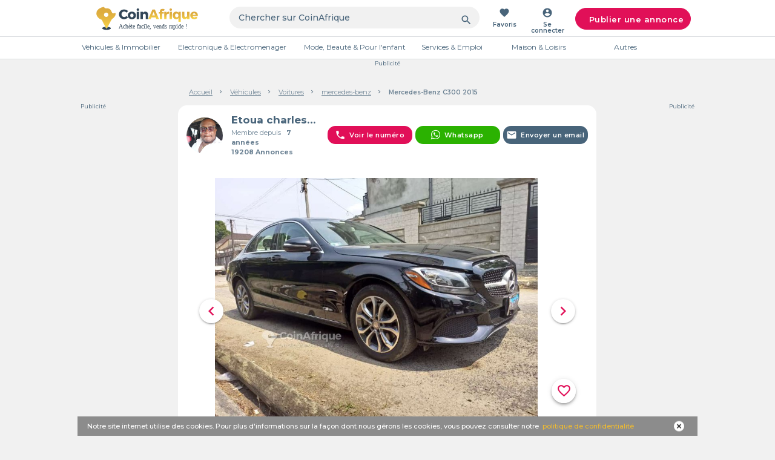

--- FILE ---
content_type: text/html; charset=utf-8
request_url: https://www.google.com/recaptcha/api2/aframe
body_size: -85
content:
<!DOCTYPE HTML><html><head><meta http-equiv="content-type" content="text/html; charset=UTF-8"></head><body><script nonce="Q8LLK33UzXlft7GwM7IHoA">/** Anti-fraud and anti-abuse applications only. See google.com/recaptcha */ try{var clients={'sodar':'https://pagead2.googlesyndication.com/pagead/sodar?'};window.addEventListener("message",function(a){try{if(a.source===window.parent){var b=JSON.parse(a.data);var c=clients[b['id']];if(c){var d=document.createElement('img');d.src=c+b['params']+'&rc='+(localStorage.getItem("rc::a")?sessionStorage.getItem("rc::b"):"");window.document.body.appendChild(d);sessionStorage.setItem("rc::e",parseInt(sessionStorage.getItem("rc::e")||0)+1);localStorage.setItem("rc::h",'1769894139593');}}}catch(b){}});window.parent.postMessage("_grecaptcha_ready", "*");}catch(b){}</script></body></html>